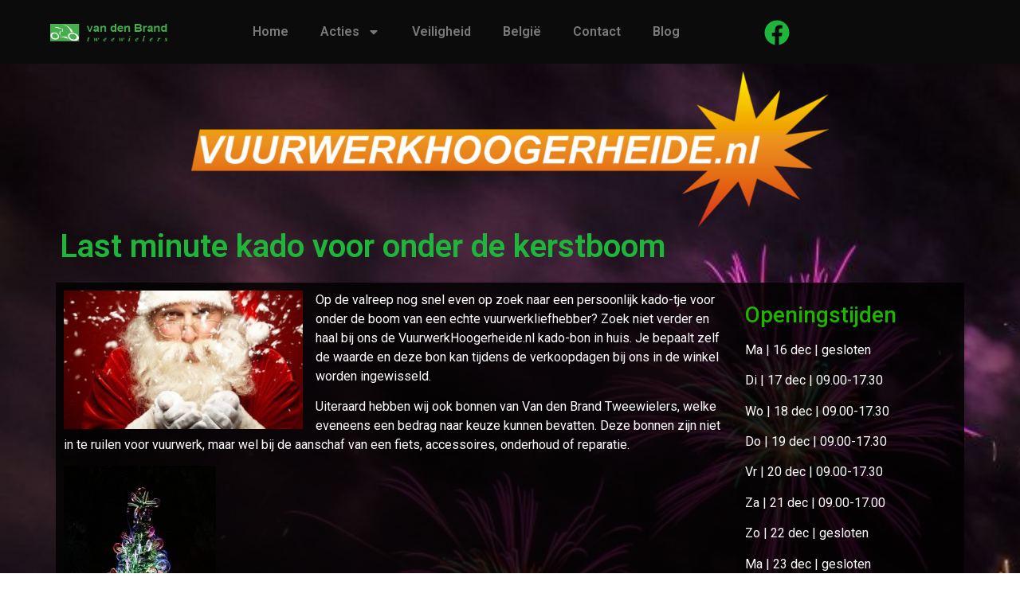

--- FILE ---
content_type: text/css
request_url: https://vuurwerkhoogerheide.nl/wp-content/uploads/elementor/css/post-3759.css?ver=1768407794
body_size: 384
content:
.elementor-3759 .elementor-element.elementor-element-a6fd8fb{--display:flex;--min-height:80px;--flex-direction:row;--container-widget-width:calc( ( 1 - var( --container-widget-flex-grow ) ) * 100% );--container-widget-height:100%;--container-widget-flex-grow:1;--container-widget-align-self:stretch;--flex-wrap-mobile:wrap;--justify-content:space-between;--align-items:center;--gap:5% 5%;--background-transition:0.3s;--padding-top:0%;--padding-bottom:0%;--padding-left:4%;--padding-right:4%;--z-index:99;}.elementor-3759 .elementor-element.elementor-element-a6fd8fb:not(.elementor-motion-effects-element-type-background), .elementor-3759 .elementor-element.elementor-element-a6fd8fb > .elementor-motion-effects-container > .elementor-motion-effects-layer{background-color:#0B0B0B;}.elementor-3759 .elementor-element.elementor-element-a6fd8fb, .elementor-3759 .elementor-element.elementor-element-a6fd8fb::before{--border-transition:0.3s;}.elementor-3759 .elementor-element.elementor-element-78305b00 > .elementor-widget-container{padding:0px 0px 0px 10px;}.elementor-3759 .elementor-element.elementor-element-78305b00{text-align:left;}.elementor-3759 .elementor-element.elementor-element-78305b00 img{width:150px;height:22px;object-fit:contain;object-position:center center;}.elementor-3759 .elementor-element.elementor-element-1cff444 .elementor-menu-toggle{margin:0 auto;}.elementor-3759 .elementor-element.elementor-element-1cff444 .elementor-nav-menu--main .elementor-item:hover,
					.elementor-3759 .elementor-element.elementor-element-1cff444 .elementor-nav-menu--main .elementor-item.elementor-item-active,
					.elementor-3759 .elementor-element.elementor-element-1cff444 .elementor-nav-menu--main .elementor-item.highlighted,
					.elementor-3759 .elementor-element.elementor-element-1cff444 .elementor-nav-menu--main .elementor-item:focus{color:var( --e-global-color-a4fc039 );fill:var( --e-global-color-a4fc039 );}.elementor-3759 .elementor-element.elementor-element-1cff444 .elementor-nav-menu--main:not(.e--pointer-framed) .elementor-item:before,
					.elementor-3759 .elementor-element.elementor-element-1cff444 .elementor-nav-menu--main:not(.e--pointer-framed) .elementor-item:after{background-color:var( --e-global-color-a4fc039 );}.elementor-3759 .elementor-element.elementor-element-1cff444 .e--pointer-framed .elementor-item:before,
					.elementor-3759 .elementor-element.elementor-element-1cff444 .e--pointer-framed .elementor-item:after{border-color:var( --e-global-color-a4fc039 );}.elementor-3759 .elementor-element.elementor-element-371ee8bb{--display:flex;--flex-direction:row;--container-widget-width:initial;--container-widget-height:100%;--container-widget-flex-grow:1;--container-widget-align-self:stretch;--flex-wrap-mobile:wrap;--justify-content:flex-end;--gap:25px 25px;--background-transition:0.3s;--padding-top:0px;--padding-bottom:0px;--padding-left:0px;--padding-right:10px;}.elementor-3759 .elementor-element.elementor-element-61103049{width:auto;max-width:auto;}.elementor-3759 .elementor-element.elementor-element-61103049 > .elementor-widget-container{margin:0px 0px -8px 0px;}.elementor-3759 .elementor-element.elementor-element-61103049.elementor-element{--align-self:center;}.elementor-3759 .elementor-element.elementor-element-61103049 .elementor-icon-wrapper{text-align:center;}.elementor-3759 .elementor-element.elementor-element-61103049.elementor-view-stacked .elementor-icon{background-color:#1EB53A;}.elementor-3759 .elementor-element.elementor-element-61103049.elementor-view-framed .elementor-icon, .elementor-3759 .elementor-element.elementor-element-61103049.elementor-view-default .elementor-icon{color:#1EB53A;border-color:#1EB53A;}.elementor-3759 .elementor-element.elementor-element-61103049.elementor-view-framed .elementor-icon, .elementor-3759 .elementor-element.elementor-element-61103049.elementor-view-default .elementor-icon svg{fill:#1EB53A;}.elementor-3759 .elementor-element.elementor-element-61103049.elementor-view-stacked .elementor-icon:hover{background-color:#FFFFFF;}.elementor-3759 .elementor-element.elementor-element-61103049.elementor-view-framed .elementor-icon:hover, .elementor-3759 .elementor-element.elementor-element-61103049.elementor-view-default .elementor-icon:hover{color:#FFFFFF;border-color:#FFFFFF;}.elementor-3759 .elementor-element.elementor-element-61103049.elementor-view-framed .elementor-icon:hover, .elementor-3759 .elementor-element.elementor-element-61103049.elementor-view-default .elementor-icon:hover svg{fill:#FFFFFF;}.elementor-3759 .elementor-element.elementor-element-61103049 .elementor-icon{font-size:32px;}.elementor-3759 .elementor-element.elementor-element-61103049 .elementor-icon svg{height:32px;}@media(max-width:1024px){.elementor-3759 .elementor-element.elementor-element-a6fd8fb{--gap:2% 2%;--padding-top:0%;--padding-bottom:0%;--padding-left:3%;--padding-right:3%;}.elementor-3759 .elementor-element.elementor-element-78305b00 img{width:150px;}.elementor-3759 .elementor-element.elementor-element-61103049 > .elementor-widget-container{margin:0px 0px -8px 0px;}}@media(max-width:767px){.elementor-3759 .elementor-element.elementor-element-371ee8bb{--width:50%;}}@media(min-width:768px){.elementor-3759 .elementor-element.elementor-element-a6fd8fb{--content-width:1600px;}.elementor-3759 .elementor-element.elementor-element-371ee8bb{--width:270px;}}@media(max-width:1024px) and (min-width:768px){.elementor-3759 .elementor-element.elementor-element-371ee8bb{--width:35%;}}

--- FILE ---
content_type: text/css
request_url: https://vuurwerkhoogerheide.nl/wp-content/uploads/elementor/css/post-3842.css?ver=1768412084
body_size: -95
content:
.elementor-3842 .elementor-element.elementor-element-343af32{--display:flex;--background-transition:0.3s;}.elementor-3842 .elementor-element.elementor-element-99024d0 > .elementor-widget-container{margin:5px 5px 5px 5px;}.elementor-3842 .elementor-element.elementor-element-99024d0{text-align:left;}.elementor-3842 .elementor-element.elementor-element-99024d0 .elementor-heading-title{color:var( --e-global-color-a4fc039 );}.elementor-3842 .elementor-element.elementor-element-4b07523c{--display:flex;--flex-direction:row;--container-widget-width:initial;--container-widget-height:100%;--container-widget-flex-grow:1;--container-widget-align-self:stretch;--flex-wrap-mobile:wrap;--background-transition:0.3s;}.elementor-3842 .elementor-element.elementor-element-3dada0da{width:var( --container-widget-width, 75.011% );max-width:75.011%;--container-widget-width:75.011%;--container-widget-flex-grow:0;color:#FFFFFF;}.elementor-3842 .elementor-element.elementor-element-3dada0da > .elementor-widget-container{background-color:#020101D6;padding:10px 10px 10px 10px;}.elementor-3842 .elementor-element.elementor-element-3dada0da.elementor-element{--flex-grow:0;--flex-shrink:0;}.elementor-3842 .elementor-element.elementor-element-394acb30 > .elementor-widget-container{background-color:#020101D6;padding:10px 10px 10px 10px;}.elementor-3842 .elementor-element.elementor-element-394acb30{color:#FFFFFF;}@media(max-width:767px){.elementor-3842 .elementor-element.elementor-element-3dada0da{width:100%;max-width:100%;}}